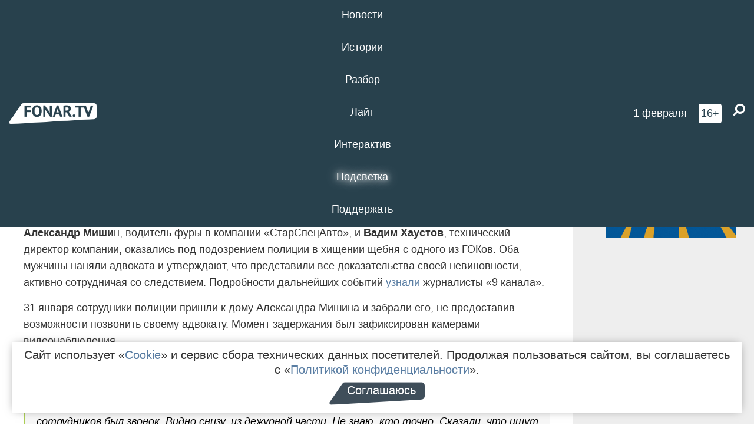

--- FILE ---
content_type: text/html; charset=UTF-8
request_url: https://poleznygorod.fonar.tv/news/2024/02/21/policeyskie-iz-gubkina-popytalis-vybit-pokazaniya-u-podozrevaemyh-v-hischenii-imuschestva
body_size: 16321
content:






















































































































































<!-- ↓ Крути дальше ↓ -->






















































































































































<!-- ↓ Почти приехали ↓ -->






















































































































































<!-- ↓ Ещё чуток ↓ -->






















































































































































<!DOCTYPE html>
<!-- Люблю писать комментарии, всем привет. -->
<html lang="ru-RU">
<head>
	<!-- Если не знаешь, что это, лучше не трогай. -->
	<meta name="csrf-param" content="_fonarCsrf">
<meta name="csrf-token" content="HCM0ZOJOUVEZsfUQc2f4HGsQ90P1Zs43a0-GFLdVG9ZycV0rzyNpFFv1pCEUVspoGl6mMKQPtkQieuBuhyFVrw==">

	<meta charset="UTF-8">
	<meta http-equiv="X-UA-Compatible" content="IE=edge">
	<meta name=viewport content="width=device-width, initial-scale=1">
	<meta name="theme-color" content="#28414d">
	<title>Полицейские из Губкина попытались выбить показания у подозреваемых в хищении имущества — FONAR.TV</title>
	<!--[if lt IE 9]>
	<script src="//cdnjs.cloudflare.com/ajax/libs/html5shiv/3.7.2/html5shiv.min.js"></script>
	<script src="//cdnjs.cloudflare.com/ajax/libs/respond.js/1.4.2/respond.min.js"></script>
	<![endif]-->

			
	
<meta name="twitter:site" content="@fonartv"/>
<meta name="twitter:creator" content="@fonartv"/>

<!-- Тач -->
<link rel="apple-touch-icon" sizes="57x57" href="/static/img/favicon/57.png"/>
<link rel="apple-touch-icon" sizes="60x60" href="/static/img/favicon/60.png"/>
<link rel="apple-touch-icon" sizes="72x72" href="/static/img/favicon/72.png"/>
<link rel="apple-touch-icon" sizes="76x76" href="/static/img/favicon/76.png"/>
<link rel="apple-touch-icon" sizes="114x114" href="/static/img/favicon/114.png"/>
<link rel="apple-touch-icon" sizes="120x120" href="/static/img/favicon/120.png"/>
<link rel="apple-touch-icon" sizes="144x144" href="/static/img/favicon/144.png"/>
<link rel="apple-touch-icon" sizes="152x152" href="/static/img/favicon/152.png"/>
<link rel="apple-touch-icon" sizes="180x180" href="/static/img/favicon/180.png"/>
<link rel="apple-touch-icon-precomposed" sizes="180x180" href="/static/img/favicon/apple-touch-icon-precomposed.png"/>

<!-- Фав -->
<link rel="icon" type="image/png" href="/static/img/favicon/16.png" sizes="16x16"/>
<link rel="icon" type="image/png" href="/static/img/favicon/32.png" sizes="32x32"/>
<link rel="icon" type="image/png" href="/static/img/favicon/96.png" sizes="96x96"/>
<link rel="icon" type="image/png" href="/static/img/favicon/192.png" sizes="192x192"/>
<!--link rel="icon" type="image/png" href="/static/img/favicon/194.png" sizes="194x194" /-->
<link rel="icon" type="image/png" href="/static/img/favicon/260.png" sizes="260x260"/>
<link rel="manifest" href="/static/manifest.json"/>
<meta name="msapplication-TileColor" content="#2b5797"/>
<meta name="msapplication-TileImage" content="/static/img/favicon/mstile-144.png"/>
<meta name="theme-color" content="#2b5797"/>
<meta name="verify-admitad" content="2b2c829196"/>

<link rel="alternate" type="application/rss+xml" title="RSS" href="/rss"/>

<meta property="sijeko:test:og:url" content="http://poleznygorod.fonar.tv/news/2024/02/21/policeyskie-iz-gubkina-popytalis-vybit-pokazaniya-u-podozrevaemyh-v-hischenii-imuschestva">
<link rel="sijeko:test:canonical" href="http://poleznygorod.fonar.tv/news/2024/02/21/policeyskie-iz-gubkina-popytalis-vybit-pokazaniya-u-podozrevaemyh-v-hischenii-imuschestva">
<!-- http://poleznygorod.fonar.tv/news/2024/02/21/policeyskie-iz-gubkina-popytalis-vybit-pokazaniya-u-podozrevaemyh-v-hischenii-imuschestva -->
	
<!-- Yandex.RTB -->
<script>window.yaContextCb = window.yaContextCb || [];</script>
<script src="//yandex.ru/ads/system/context.js" async></script>

	<meta property="og:type" content="news">
<meta property="og:title" content="Полицейские из Губкина попытались выбить показания у подозреваемых в хищении имущества">
<meta name="description" content="Допрашивая мужчин, полицейские силой заставили их подписать бумаги, а отпустили из отделения полиции только после написанного женой потерпевшего заявления о похищении.">
<meta property="og:description" content="Допрашивая мужчин, полицейские силой заставили их подписать бумаги, а отпустили из отделения полиции только после написанного женой потерпевшего заявления о похищении.">
<meta property="og:image" content="https://poleznygorod.fonar.tv/uploads/img/2024/02/21/04696831ae28d1a811831f56089d7243.png">
<meta name="twitter:creator" content="@fonartv">
<meta name="twitter:card" content="summary_large_image">
<meta name="keywords" content="полиция, Старый Оскол, избиение, Губкинский район, Белгородская область">
<meta name="mediator" content="24724">
<meta name="mediator_theme" content="Новости">
<meta name="mediator_published_time" content="2024-02-21T00:00:00+03:00">
<meta name="mediator_author" content="Елена Дискейн">
<meta property="og:title" content="Полицейские из Губкина попытались выбить показания у подозреваемых в хищении имущества">
<meta property="og:url" content="https://poleznygorod.fonar.tv/news/2024/02/21/policeyskie-iz-gubkina-popytalis-vybit-pokazaniya-u-podozrevaemyh-v-hischenii-imuschestva">
<link href="https://poleznygorod.fonar.tv/news/2024/02/21/policeyskie-iz-gubkina-popytalis-vybit-pokazaniya-u-podozrevaemyh-v-hischenii-imuschestva" rel="canonical">
<link href="/static/css/app.min.css?v=729" rel="stylesheet">
<link href="/dist/app.css?v=729" rel="stylesheet">
<script src="//browser.sentry-cdn.com/7.53.1/bundle.tracing.min.js"></script>
<script>Sentry.init({"dsn":"https://dd148c70a2b544e48227c0bd91659966@sentry.dev.sijeko.net/2","environment":"production","release":"1.0.729+c13da12","integrations":[new Sentry.BrowserTracing()],"tracesSampleRate":0.1});</script>
</head>
<body class="fixed-header layout-article no-js">
<nav class="b-navbar navbar navbar-fixed-top j-navbar">
	<div class="nav-container">
		<div class="nav-logo">
			<a href="https://fonar.tv" title="Fonar.tv">
				<img src="/static/img/fonartv-logo@2x.png" alt="Fonar.tv"/>
			</a>
		</div>
		<div class="nav-content">
			<header>
				<button class="b-close-button b-mobile-btn" aria-label="Закрыть"></button>
			</header>
			<div class="l-container" style="   max-width: 900px;">
				<ul class="nav navbar-nav nav-justified "><li class="j-menu-item"><a href="/category/news"><span>Новости</span></a><div class="sub-nav j-sub-nav"><ul><li><a href="/category/news/clic">В один клик</a></li><li><a href="/category/news/a-dalshe-chto">А дальше что?</a></li><li><a href="/tag/%D0%BE%D0%B4%D0%B8%D0%BD+%D0%B4%D0%B5%D0%BD%D1%8C+%E2%80%94+%D0%BE%D0%B4%D0%BD%D0%B0+%D0%BD%D0%BE%D0%B2%D0%BE%D1%81%D1%82%D1%8C">один день — одна новость</a></li><li><a href="/category/news/company">Компании</a></li></ul></div></li><li class="j-menu-item"><a href="/category/stories"><span>Истории</span></a></li><li class="j-menu-item"><a href="/category/parsing"><span>Разбор</span></a><div class="sub-nav j-sub-nav"><ul><li><a href="/category/parsing/answer">Ответ дня</a></li></ul></div></li><li class="j-menu-item"><a href="/category/lite"><span>Лайт</span></a></li><li class="j-menu-item"><a href="/category/interaktiv"><span>Интерактив</span></a></li><li class="j-menu-item"><a href="/category/light" class="l-highlight"><span>Подсветка</span></a><div class="sub-nav j-sub-nav"><ul><li><a href="https://poleznygorod.fonar.tv">+1 город</a></li><li><a href="/category/light/rabota-v-belgorode">Работа в Белгороде</a></li><li><a href="/category/light/pisma-v-buduschee">Письма в будущее</a></li><li><a href="/category/light/gen-direktora">Ген директора</a></li><li><a href="/category/light/spisok">«Список»</a></li><li><a href="/category/light/knizhnaya-polka">Книжная полка</a></li><li><a href="/archive/light">Архив «Подсветки»</a></li></ul></div></li><li class="j-menu-item"><a href="/donate"><span>Поддержать</span></a></li></ul>			</div>
		</div>

		<div class="nav-search">
			<form class="form-inline search-form" action="/search" method="get">
				<div class="b-date b-tags">
					<a href="/day">
						<span class="day">воскресенье,</span>
						<span class="date">1 февраля</span>
					</a>
				</div>
				<style media="all" type="text/css">
					.b-date a {
						color: white;
					}
				</style>
				<div class="b-age-limit">
					16+
				</div>
				<div class="form-group">
					<label for="j-search-input-2" class="sr-only">Найти:</label>
					<input type="search" id="j-search-input-2" class="b-search-input" name="text"
					       placeholder="Что найти?"
					       data-autocomplete-url="/autocomplete"
					       autocomplete="off"/>
					<span class="fa fa-search fa-flip-horizontal b-search j-search-2"></span>
				</div>

				<button type="button" class="b-menu-button" aria-label="Меню">
					<span class="fa fa-bars"></span>
				</button>
			</form>
		</div>
	</div>
</nav>
<div class="b-wrapper j-page-wrapper">
	<header class="b-header j-header ">
		<div class="b-sub-header j-sub-header">
			<div class="top-header">
				<div class="top-header-logo b-logo">
					<a href="https://fonar.tv" title="Fonar.tv">
						<img src="/static/img/fonartv-logo@2x.png" alt="Fonar.tv"/>
					</a>
				</div>

				<div class="top-header-right">
					<div class="top-header-search">
						<form class="form-inline search-form" action="/search" method="get">
							<div class="b-date b-tags">
								<a href="/day">
									<span class="day">воскресенье,</span>
									<span class="date">1 февраля</span>
								</a>
							</div>
							<style media="all" type="text/css">
								.b-date a {
									color: white;
								}
							</style>
							<div class="b-age-limit">
								16+
							</div>
							<div class="form-group">
								<input type="search" id="j-search-input" class="b-search-input" name="text"
								       placeholder="Что найти?"
								       data-autocomplete-url="/autocomplete"
								       autocomplete="off"/>
								<span class="fa fa-search fa-flip-horizontal b-search j-search"></span>
							</div>
						</form>
					</div>

					<button type="button" class="b-menu-button" aria-label="Меню">
						<span class="fa fa-bars"></span>
					</button>
				</div>


			</div>
		</div>

		<div class="b-autocomplete">
			<div class="b-results-container"></div>
		</div>
	</header>

	
<main class="b-main b-main-article bg-white news-view">
	<aside class="b-sidebar b-sidebar-left top-0">
		
							
<div class="banner b-ad-bann aside-bn "
     data-dots="true"
     data-loop="true"
     data-autoplay="true"
     data-animatein="fadeInDown"
     data-animateout="fadeOutDown"
     data-autoheight="true"
     data-items-xxs="1"
     data-items-xs="1"
     data-items-sm="1"
     data-items-md="1"
     data-items-count="1"
     data-timeout="8000">
			<div class="l-container">
			
<a href="https://fonar.tv/category/stories"
		>
	
						<picture data-cache="hit"><source srcset="/assets/thumbnails/3b/3b8cfb985b16e5f0c0b790d21712e1c9.png.avif" type="image/avif" /><img src="/assets/thumbnails/3b/3b8cfb985b16e5f0c0b790d21712e1c9.png" class="img-responsive" alt="https://fonar.tv/category/stories" loading="lazy" /></picture>			
	</a>
		</div>
	</div>
<div class="m-banner b-ad-bann aside-bn "
     data-dots="true"
     data-loop="true"
     data-autoplay="true"
     data-animatein="fadeInDown"
     data-animateout="fadeOutDown"
     data-autoheight="true"
     data-items-xxs="1"
     data-items-xs="1"
     data-items-sm="1"
     data-items-md="1"
     data-items-count="1"
     data-timeout="8000">
			<div class="l-container">
			
<a href="https://fonar.tv/category/stories"
		>
	
						<picture data-cache="hit"><source srcset="/assets/thumbnails/3b/3b8cfb985b16e5f0c0b790d21712e1c9.png.avif" type="image/avif" /><img src="/assets/thumbnails/3b/3b8cfb985b16e5f0c0b790d21712e1c9.png" class="img-responsive" alt="https://fonar.tv/category/stories" loading="lazy" /></picture>			
	</a>
		</div>
	</div>
			
		
		
<div class="hidden-xs hidden-sm">
	<div class="hidden" id="unit_85461"><a href="https://smi2.net/">Новости СМИ2</a></div>
	<script type="text/javascript" charset="utf-8">
		(function() {
			var sc = document.createElement('script'); sc.type = 'text/javascript'; sc.async = true;
			sc.src = '//news.smi2.ru/data/js/85461.js'; sc.charset = 'utf-8';
			var s = document.getElementsByTagName('script')[0]; s.parentNode.insertBefore(sc, s);
		}());
	</script>
</div>

	</aside>

	<div class="b-full-article">

		
		<header class="b-article-header">
			<a class="b-close-button close-btn" href="/" aria-label="Закрыть"></a>
			<h1 class="b-title">
				Полицейские из Губкина попытались выбить показания у подозреваемых в хищении имущества							</h1>

			<div class="b-short-info">
				<p>Допрашивая мужчин, полицейские силой заставили их подписать бумаги, а отпустили из отделения полиции только после написанного женой потерпевшего заявления о похищении.
</p>			</div>

		</header>
		<div class="l-container">


			<div class="b-article-content  js-mediator-article">
				
				
								<p><strong>Александр Миши</strong>н, водитель фуры в компании «СтарСпецАвто», и <strong>Вадим Хаустов</strong>, технический директор компании, оказались под подозрением полиции в хищении щебня с одного из ГОКов. Оба мужчины наняли адвоката и утверждают, что представили все доказательства своей невиновности, активно сотрудничая со следствием. Подробности дальнейших событий <a href="https://oskoltv.ru/news/s-zhestkimi-metodami-policejskoj-raboty-stolknulis-dvoe-oskolchan/" target="_blank">узнали</a> журналисты «9 канала».
</p><p>31 января сотрудники полиции пришли к дому Александра Мишина и забрали его, не предоставив возможности позвонить своему адвокату. Момент задержания был зафиксирован камерами видеонаблюдения.
</p><blockquote>— Надели наручники, забрали сразу телефон и нанесли удар, чтобы я разблокировал телефон, и они смогли его поставить на авиарежим. Потом поехали с ними в Губкин, в отдел полиции. Они меня завели на второй этаж в какой-то кабинет, где было трое [сотрудников]. Одному из сотрудников был звонок. Видно снизу, из дежурной части. Не знаю, кто точно. Сказали, что ищут меня. На что сотрудник ответил, что здесь такого нет, и мы такого не знаем, — рассказывает Александр Мишин.
</blockquote><p>По словам пострадавшего, полицейские несколько раз ударили его, чтобы получить показания. В это же время сотрудники полиции приехали на работу к Вадиму Хаустову, чтобы забрать его в отделение.
</p><blockquote>— Один человек впереди пытается забрать, второй подходит сзади, не видел кто. Застёгивает на одной руке, в которой был телефон, наручники. Забирает телефон. Вдвоём уперли в стенку, дали сзади по ногам, чтобы вперёд завалился. Упал на землю, упёрли ногой в спину, чтобы не вставал. Руки выломали сзади, застегнули наручники. Много людей вышли, естественно, много лет с ними работаю, кто меня знает. Конечно, это неприятно, такое унижение, — вспоминает Хаустов.
</blockquote><p>В полиции Вадима и Александра долго допрашивали, после чего находящихся в состоянии стресса мужчин заставили подписать какие-то бумаги. Отпустили их только после того, как жена Александра Мишина с адвокатом написала заявление о похищении.
</p><p>После такого «выбивания» показаний у Александра диагностировали сотрясение мозга, а у Вадима — растяжение связок и ссадины. Мужчины обратились в Следственный комитет, Генеральную прокуратуру и службу собственной безопасности МВД. Началась служебная проверка.
</p>
			</div>

			<!--<div class="b-author">
									<a class="b-user-link" href="/authors/diskein">Елена Дискейн</a>																			</div>-->

			<div class="b-author">
									<a class="b-user-link" href="/authors/diskein">Елена Дискейн</a>										
								<br>
				<time class="b-post-time" datetime="2024-02-21T19:01:36+03:00" title="2024-02-21T19:01:36+03:00"><span class="l-time">19:01,</span> <span class="l-date">21&nbsp;февраля 2024</span></time>			</div>

							<h2>
					Читайте также				</h2>
				<ul>
											<li><a href="/news/2021/09/05/v-belgorodskom-ufsin-zatrudnilis-nazvat-kolichestvo-izbieniy-zaderzhannyh-za-poslednie-desyat-let">В белгородском ​УФСИН затруднились назвать количество избиений задержанных за последние десять лет</a></li>
											<li><a href="/news/2023/06/02/belgorodec-obvinyaet-rakityanskogo-policeyskogo-v-izbienii-gvozdoderom">Белгородец обвиняет ракитянского полицейского в избиении гвоздодёром</a></li>
											<li><a href="/news/2023/11/18/v-belgorode-byvshih-policeyskih-osudili-za-izbienie-prohozhego">В Белгороде бывших полицейских осудили за избиение прохожего</a></li>
											<li><a href="/news/2023/11/20/v-starom-oskole-policeyskih-ulichili-v-izbienii-zaderzhannogo">В Старом Осколе полицейских уличили в избиении задержанного</a></li>
									</ul>
			
			<div class="b-tags">
									<a href="/tag/%D0%BF%D0%BE%D0%BB%D0%B8%D1%86%D0%B8%D1%8F">#полиция</a>									<a href="/tag/%D0%A1%D1%82%D0%B0%D1%80%D1%8B%D0%B9+%D0%9E%D1%81%D0%BA%D0%BE%D0%BB">#Старый Оскол</a>									<a href="/tag/%D0%B8%D0%B7%D0%B1%D0%B8%D0%B5%D0%BD%D0%B8%D0%B5">#избиение</a>									<a href="/tag/%D0%93%D1%83%D0%B1%D0%BA%D0%B8%D0%BD%D1%81%D0%BA%D0%B8%D0%B9+%D1%80%D0%B0%D0%B9%D0%BE%D0%BD">#Губкинский район</a>									<a href="/tag/%D0%91%D0%B5%D0%BB%D0%B3%D0%BE%D1%80%D0%BE%D0%B4%D1%81%D0%BA%D0%B0%D1%8F+%D0%BE%D0%B1%D0%BB%D0%B0%D1%81%D1%82%D1%8C">#Белгородская область</a>							</div>

			<div class="b-mistype-hint">Нашли опечатку? Выделите текст и нажмите
				<kbd>Ctrl</kbd>&thinsp;+&thinsp;<kbd>Enter</kbd>.
			</div>

			<div class="b-share-block ">
				<script src="//yastatic.net/es5-shims/0.0.2/es5-shims.min.js"></script>
				<script src="//yastatic.net/share2/share.js"></script>
				<div class="ya-share2"
					 data-direction="horizontal"
					 data-services="vkontakte,twitter,whatsapp,telegram,odnoklassniki,viber"
					 data-description="Поддерживаю Fonar.tv. Независимые СМИ должны быть в&nbsp;Белгороде. Им&nbsp;нужно помогать, так как они помогают нам.\r\n
			 https://fonar.tv/donate">
				</div>

							</div>

			
		</div>
</main>

<section class="b-read-also">
	<div class="l-container">
					<header class="b-main-title">
				<h2 class="b-title">Похожие новости</h2>
			</header>
			<div class="b-wall j-wall-masonry" data-gutter="22" data-min-width="300">
									
					<article class="b-card b-article grid-item">
						<a href="/news/2021/09/05/v-belgorodskom-ufsin-zatrudnilis-nazvat-kolichestvo-izbieniy-zaderzhannyh-za-poslednie-desyat-let" title="">
															<script type="application/ld+json">
	{
		"@context": "https://schema.org",
		"@type": "ImageObject",
		"contentUrl": "https://poleznygorod.fonar.tv/uploads/img/2021/09/05/d7c1e590eec4f03af5f1dc655d9cbcdd.png",
		"datePublished": "2021-09-05 11:58:44",
		"description": "<p>В ведомстве начали проверку по опубликованному проектом Gulagu.net видео, на которое попало предположительное избиение одного из задержанных в ИК-4 в Алексеевке.</p>",
		"name": "В белгородском ​УФСИН затруднились назвать количество избиений задержанных за последние десять лет"
	}
</script>
								<div class="b-article-img">
									<picture data-cache="hit"><source srcset="/assets/thumbnails/63/63cebaff4ca3c095789c1562ffa7f0c8.png.avif" type="image/avif" /><img src="/assets/thumbnails/63/63cebaff4ca3c095789c1562ffa7f0c8.png" alt="В белгородском ​УФСИН затруднились назвать количество избиений задержанных за последние десять лет" /></picture>								</div>
							
							<footer class="b-description">
								<time class="b-post-time" datetime="2021-09-05T11:58:44+03:00" title="2021-09-05T11:58:44+03:00"><span class="l-time">11:58</span> <span class="l-date">5&nbsp;сентября 2021</span></time>								<h3 class="b-title">
									В белгородском ​УФСИН затруднились назвать количество избиений задержанных за последние десять лет								</h3>
							</footer>
						</a>
					</article>
									
					<article class="b-card b-article grid-item">
						<a href="/news/2023/06/02/belgorodec-obvinyaet-rakityanskogo-policeyskogo-v-izbienii-gvozdoderom" title="">
															<script type="application/ld+json">
	{
		"@context": "https://schema.org",
		"@type": "ImageObject",
		"contentUrl": "https://poleznygorod.fonar.tv/uploads/img/2023/05/31/46dc61fc705d2c6fcdb15ae90f92e436.png",
		"datePublished": "2023-06-02 08:39:06",
		"description": "<p>Конфликт
произошёл в одном из дворов после разговора по телефону. Пострадавший
опасается, что дело «замнут».</p>",
		"name": "Белгородец обвиняет ракитянского полицейского в избиении гвоздодёром"
	}
</script>
								<div class="b-article-img">
									<picture data-cache="hit"><source srcset="/assets/thumbnails/fc/fc453e1a93b7e6ba1880002ab28c0423.png.avif" type="image/avif" /><img src="/assets/thumbnails/fc/fc453e1a93b7e6ba1880002ab28c0423.png" alt="Белгородец обвиняет ракитянского полицейского в избиении гвоздодёром" /></picture>								</div>
							
							<footer class="b-description">
								<time class="b-post-time" datetime="2023-06-02T08:39:06+03:00" title="2023-06-02T08:39:06+03:00"><span class="l-time">8:39</span> <span class="l-date">2&nbsp;июня 2023</span></time>								<h3 class="b-title">
									Белгородец обвиняет ракитянского полицейского в избиении гвоздодёром								</h3>
							</footer>
						</a>
					</article>
									
																					<article class="b-card b-article grid-item b-category bn-category hidden-mg hidden-lg">
									
<div class="banner b-ad-bann "
     data-dots="true"
     data-loop="true"
     data-autoplay="true"
     data-animatein="fadeInDown"
     data-animateout="fadeOutDown"
     data-autoheight="true"
     data-items-xxs="1"
     data-items-xs="1"
     data-items-sm="1"
     data-items-md="1"
     data-items-count="1"
     data-timeout="8000">
			<div class="l-container">
			
<a href="https://fonar.tv/category/stories"
		>
	
						<picture data-cache="hit"><source srcset="/assets/thumbnails/3b/3b8cfb985b16e5f0c0b790d21712e1c9.png.avif" type="image/avif" /><img src="/assets/thumbnails/3b/3b8cfb985b16e5f0c0b790d21712e1c9.png" class="img-responsive" alt="https://fonar.tv/category/stories" loading="lazy" /></picture>			
	</a>
		</div>
	</div>
<div class="m-banner b-ad-bann "
     data-dots="true"
     data-loop="true"
     data-autoplay="true"
     data-animatein="fadeInDown"
     data-animateout="fadeOutDown"
     data-autoheight="true"
     data-items-xxs="1"
     data-items-xs="1"
     data-items-sm="1"
     data-items-md="1"
     data-items-count="1"
     data-timeout="8000">
			<div class="l-container">
			
<a href="https://fonar.tv/category/stories"
		>
	
						<picture data-cache="hit"><source srcset="/assets/thumbnails/3b/3b8cfb985b16e5f0c0b790d21712e1c9.png.avif" type="image/avif" /><img src="/assets/thumbnails/3b/3b8cfb985b16e5f0c0b790d21712e1c9.png" class="img-responsive" alt="https://fonar.tv/category/stories" loading="lazy" /></picture>			
	</a>
		</div>
	</div>
								</article>
													
					
					<article class="b-card b-article grid-item">
						<a href="/news/2023/11/18/v-belgorode-byvshih-policeyskih-osudili-za-izbienie-prohozhego" title="">
							
							<footer class="b-description">
								<time class="b-post-time" datetime="2023-11-18T16:54:05+03:00" title="2023-11-18T16:54:05+03:00"><span class="l-time">16:54</span> <span class="l-date">18&nbsp;ноября 2023</span></time>								<h3 class="b-title">
									В Белгороде бывших полицейских осудили за избиение прохожего								</h3>
							</footer>
						</a>
					</article>
									
					<article class="b-card b-article grid-item">
						<a href="/news/2023/11/20/v-starom-oskole-policeyskih-ulichili-v-izbienii-zaderzhannogo" title="">
															<script type="application/ld+json">
	{
		"@context": "https://schema.org",
		"@type": "ImageObject",
		"contentUrl": "https://poleznygorod.fonar.tv/uploads/img/2023/11/20/3874845bf1c4d2e99e03062c786a3bf6.png",
		"datePublished": "2023-11-20 16:22:25",
		"description": "<p>Двое сотрудников ППС сперва надели наручники и избили мужчину на улице, а потом ещё и в отделе полиции.</p>",
		"name": "В Старом Осколе полицейских уличили в избиении задержанного"
	}
</script>
								<div class="b-article-img">
									<picture data-cache="hit"><source srcset="/assets/thumbnails/4c/4cd53b56d069c8698756d235abdb14a6.png.avif" type="image/avif" /><img src="/assets/thumbnails/4c/4cd53b56d069c8698756d235abdb14a6.png" alt="В Старом Осколе полицейских уличили в избиении задержанного" /></picture>								</div>
							
							<footer class="b-description">
								<time class="b-post-time" datetime="2023-11-20T16:22:25+03:00" title="2023-11-20T16:22:25+03:00"><span class="l-time">16:22</span> <span class="l-date">20&nbsp;ноября 2023</span></time>								<h3 class="b-title">
									В Старом Осколе полицейских уличили в избиении задержанного								</h3>
							</footer>
						</a>
					</article>
									
					<article class="b-card b-article grid-item">
						<a href="/news/2015/08/19/v-starom-oskole-voditel-izbil-dvoih-peshehodov" title="">
							
							<footer class="b-description">
								<time class="b-post-time" datetime="2015-08-19T12:41:08+03:00" title="2015-08-19T12:41:08+03:00"><span class="l-time">12:41</span> <span class="l-date">19&nbsp;августа 2015</span></time>								<h3 class="b-title">
									​В Старом Осколе водитель избил двоих пешеходов								</h3>
							</footer>
						</a>
					</article>
									
					<article class="b-card b-article grid-item">
						<a href="/news/2022/02/05/eks-starooskolskomu-policeyskomu-kompensiruyut-moralnye-stradaniya-za-konvoirovanie-vmeste-s-drugimi-osuzhdennymi" title="">
															<script type="application/ld+json">
	{
		"@context": "https://schema.org",
		"@type": "ImageObject",
		"contentUrl": "https://poleznygorod.fonar.tv/uploads/img/2022/02/05/e330c98acb6c8b37e37e6c412dbdfb43.png",
		"datePublished": "2022-02-05 11:18:46",
		"description": "<p>Александр Ткаченко посчитал пыткой свою поездку с другими заключёнными, так как они якобы ненавидят как действующих, так и бывших работников органов внутренних дел.
</p>",
		"name": "Экс-старооскольскому полицейскому компенсируют моральные страдания за конвоирование вместе с другими осуждёнными"
	}
</script>
								<div class="b-article-img">
									<picture data-cache="hit"><source srcset="/assets/thumbnails/81/8154efb3218e3de0ac4da33167249c98.png.avif" type="image/avif" /><img src="/assets/thumbnails/81/8154efb3218e3de0ac4da33167249c98.png" alt="Экс-старооскольскому полицейскому компенсируют моральные страдания за конвоирование вместе с другими осуждёнными" /></picture>								</div>
							
							<footer class="b-description">
								<time class="b-post-time" datetime="2022-02-05T11:18:46+03:00" title="2022-02-05T11:18:46+03:00"><span class="l-time">11:18</span> <span class="l-date">5&nbsp;февраля 2022</span></time>								<h3 class="b-title">
									Экс-старооскольскому полицейскому компенсируют моральные страдания за конвоирование вместе с другими осуждёнными								</h3>
							</footer>
						</a>
					</article>
									
					<article class="b-card b-article grid-item">
						<a href="/news/2023/04/07/starooskolec-syadet-v-tyurmu-za-izbienie-parnya-svoey-devushki-iz-za-pridumannoy-ey-istoriey-s-pohischeniem" title="">
															<script type="application/ld+json">
	{
		"@context": "https://schema.org",
		"@type": "ImageObject",
		"contentUrl": "https://poleznygorod.fonar.tv/uploads/img/2023/04/07/9ec8b1772e2f478b7a9036f7979403fb.png",
		"datePublished": "2023-04-07 15:49:29",
		"description": "<p>Мужчина избил похитителя своей девушки, но тот оказался вторым её парнем, а история с удержанием её в квартире — выдумкой. </p>",
		"name": "Староосколец сядет в тюрьму за избиение парня своей девушки из-за придуманной ею истории с похищением"
	}
</script>
								<div class="b-article-img">
									<picture data-cache="hit"><source srcset="/assets/thumbnails/7c/7cba7c5b4f130727e2761ae2b02c833a.png.avif" type="image/avif" /><img src="/assets/thumbnails/7c/7cba7c5b4f130727e2761ae2b02c833a.png" alt="Староосколец сядет в тюрьму за избиение парня своей девушки из-за придуманной ею истории с похищением" /></picture>								</div>
							
							<footer class="b-description">
								<time class="b-post-time" datetime="2023-04-07T15:49:29+03:00" title="2023-04-07T15:49:29+03:00"><span class="l-time">15:49</span> <span class="l-date">7&nbsp;апреля 2023</span></time>								<h3 class="b-title">
									Староосколец сядет в тюрьму за избиение парня своей девушки из-за придуманной ею истории с похищением								</h3>
							</footer>
						</a>
					</article>
									
					<article class="b-card b-article grid-item">
						<a href="/news/2024/07/17/25-letnyuyu-zhitelnicu-starogo-oskola-obnaruzhili-mertvoy-v-leningradskoy-oblasti" title="">
															<script type="application/ld+json">
	{
		"@context": "https://schema.org",
		"@type": "ImageObject",
		"contentUrl": "https://poleznygorod.fonar.tv/uploads/img/2024/07/17/38bffd7bb5538f3bfb86cfd79abda5ee.png",
		"datePublished": "2024-07-17 11:52:00",
		"description": "<p>Полицейские обнаружили тело девушки возле дома в
Мурино, точная причина смерти устанавливается.</p>",
		"name": "25-летнюю жительницу Старого Оскола обнаружили мёртвой в Ленинградской области "
	}
</script>
								<div class="b-article-img">
									<picture data-cache="hit"><source srcset="/assets/thumbnails/8a/8a2d15eaf6f6cba8f6333321e3467ce2.png.avif" type="image/avif" /><img src="/assets/thumbnails/8a/8a2d15eaf6f6cba8f6333321e3467ce2.png" alt="25-летнюю жительницу Старого Оскола обнаружили мёртвой в Ленинградской области " /></picture>								</div>
							
							<footer class="b-description">
								<time class="b-post-time" datetime="2024-07-17T11:52:00+03:00" title="2024-07-17T11:52:00+03:00"><span class="l-time">11:52</span> <span class="l-date">17&nbsp;июля 2024</span></time>								<h3 class="b-title">
									25-летнюю жительницу Старого Оскола обнаружили мёртвой в Ленинградской области 								</h3>
							</footer>
						</a>
					</article>
									
					<article class="b-card b-article grid-item">
						<a href="/news/2024/09/19/v-starom-oskole-mobilizovannyi-muzhchina-terroriziruet-zhenu-i-mat" title="">
															<script type="application/ld+json">
	{
		"@context": "https://schema.org",
		"@type": "ImageObject",
		"contentUrl": "https://poleznygorod.fonar.tv/uploads/img/2024/09/18/e1aa05f4a8bd4ecff12f76fc5e78955f.png",
		"datePublished": "2024-09-19 08:36:35",
		"description": "<p>Мобилизованный староосколец пришёл домой в отпуск. Здесь, как заявляет его жена, он избивает её и мешает матери, но военная полиция и местное УМВД не могут договориться,
кто должен провести с ним профилактическую работу.</p>",
		"name": "В Старом Осколе мобилизованный мужчина терроризирует жену и мать"
	}
</script>
								<div class="b-article-img">
									<picture data-cache="hit"><source srcset="/assets/thumbnails/fd/fdba0009801d2eb58d7f02e1663a8b8e.png.avif" type="image/avif" /><img src="/assets/thumbnails/fd/fdba0009801d2eb58d7f02e1663a8b8e.png" alt="В Старом Осколе мобилизованный мужчина терроризирует жену и мать" /></picture>								</div>
							
							<footer class="b-description">
								<time class="b-post-time" datetime="2024-09-19T08:36:35+03:00" title="2024-09-19T08:36:35+03:00"><span class="l-time">8:36</span> <span class="l-date">19&nbsp;сентября 2024</span></time>								<h3 class="b-title">
									В Старом Осколе мобилизованный мужчина терроризирует жену и мать								</h3>
							</footer>
						</a>
					</article>
									
					<article class="b-card b-article grid-item">
						<a href="/news/2025/05/05/sk-ne-nashel-sostava-prestupleniya-v-deystviyah-belgorodskih-policeyskih-kotorye-yakoby-izbili-veterana-invalida-svo" title="">
															<script type="application/ld+json">
	{
		"@context": "https://schema.org",
		"@type": "ImageObject",
		"contentUrl": "https://poleznygorod.fonar.tv/uploads/img/2025/05/05/abfd00d0dbcdb6c61be03c4302818a3b.png",
		"datePublished": "2025-05-05 17:17:42",
		"description": "<p>По словам ветерана СВО, мужчины в гражданском забрали его в отдел
полиции, где избили и оставили на ночь без еды и воды, однако проверка показала, что это не соответствует действительности.</p>",
		"name": "СК не нашёл состава преступления в действиях белгородских полицейских, которые якобы избили ветерана-инвалида СВО"
	}
</script>
								<div class="b-article-img">
									<picture data-cache="hit"><source srcset="/assets/thumbnails/c2/c266bdde893adfd4adbe9aa2857fe5ec.png.avif" type="image/avif" /><img src="/assets/thumbnails/c2/c266bdde893adfd4adbe9aa2857fe5ec.png" alt="СК не нашёл состава преступления в действиях белгородских полицейских, которые якобы избили ветерана-инвалида СВО" /></picture>								</div>
							
							<footer class="b-description">
								<time class="b-post-time" datetime="2025-05-05T17:17:42+03:00" title="2025-05-05T17:17:42+03:00"><span class="l-time">17:17</span> <span class="l-date">5&nbsp;мая 2025</span></time>								<h3 class="b-title">
									СК не нашёл состава преступления в действиях белгородских полицейских, которые якобы избили ветерана-инвалида СВО								</h3>
							</footer>
						</a>
					</article>
									
					<article class="b-card b-article grid-item">
						<a href="/news/2025/05/29/v-starom-oskole-troe-muzhchin-izbili-vladelca-nemeckoy-ovcharki-kotoraya-yakoby-kidalas-na-detey" title="">
															<script type="application/ld+json">
	{
		"@context": "https://schema.org",
		"@type": "ImageObject",
		"contentUrl": "https://poleznygorod.fonar.tv/uploads/img/2025/05/29/a607c735675dfd0e3a564efa7fb2ae3e.png",
		"datePublished": "2025-05-29 18:00:54",
		"description": "<p>После словесной перепалки владелец собаки кинулся в драку, однако его скрутили и избили трое отцов гуляющих неподалёку детей.</p>",
		"name": "В Старом Осколе трое мужчин избили владельца немецкой овчарки, которая якобы кидалась на детей"
	}
</script>
								<div class="b-article-img">
									<picture data-cache="hit"><source srcset="/assets/thumbnails/d0/d032a97c1fc77e915b6e3091f5a11de4.png.avif" type="image/avif" /><img src="/assets/thumbnails/d0/d032a97c1fc77e915b6e3091f5a11de4.png" alt="В Старом Осколе трое мужчин избили владельца немецкой овчарки, которая якобы кидалась на детей" /></picture>								</div>
							
							<footer class="b-description">
								<time class="b-post-time" datetime="2025-05-29T18:00:54+03:00" title="2025-05-29T18:00:54+03:00"><span class="l-time">18:00</span> <span class="l-date">29&nbsp;мая 2025</span></time>								<h3 class="b-title">
									В Старом Осколе трое мужчин избили владельца немецкой овчарки, которая якобы кидалась на детей								</h3>
							</footer>
						</a>
					</article>
									
					<article class="b-card b-article grid-item">
						<a href="/news/2025/08/05/v-starom-oskole-pyanye-huligany-udarili-pensionera-v-punkte-vydachi-zakazov" title="">
															<script type="application/ld+json">
	{
		"@context": "https://schema.org",
		"@type": "ImageObject",
		"contentUrl": "https://poleznygorod.fonar.tv/uploads/img/2025/08/05/d009c127bb17b67ae6fb7225cfb23fab.png",
		"datePublished": "2025-08-05 15:30:05",
		"description": "<p>Трое нетрезвых мужчин в грубой форме требовали у работницы пункта выдачи заказов вызвать им такси. За девушку вступился её дедушка, хулиганы ударили пенсионера и скрылись.</p>",
		"name": "В Старом Осколе пьяные хулиганы ударили пенсионера в пункте выдачи заказов"
	}
</script>
								<div class="b-article-img">
									<picture data-cache="hit"><source srcset="/assets/thumbnails/35/355c8b88a25ec1784f59335082724974.png.avif" type="image/avif" /><img src="/assets/thumbnails/35/355c8b88a25ec1784f59335082724974.png" alt="В Старом Осколе пьяные хулиганы ударили пенсионера в пункте выдачи заказов" /></picture>								</div>
							
							<footer class="b-description">
								<time class="b-post-time" datetime="2025-08-05T15:30:05+03:00" title="2025-08-05T15:30:05+03:00"><span class="l-time">15:30</span> <span class="l-date">5&nbsp;августа 2025</span></time>								<h3 class="b-title">
									В Старом Осколе пьяные хулиганы ударили пенсионера в пункте выдачи заказов								</h3>
							</footer>
						</a>
					</article>
									
					<article class="b-card b-article grid-item">
						<a href="/news/2025/08/28/starooskolskiy-eks-policeyskiy-predstanet-pered-sudom-za-vzyatki-i-moshennichestvo" title="">
															<script type="application/ld+json">
	{
		"@context": "https://schema.org",
		"@type": "ImageObject",
		"contentUrl": "https://poleznygorod.fonar.tv/uploads/img/2025/08/28/285cf903d09806af353927adb797d59d.png",
		"datePublished": "2025-08-28 17:40:20",
		"description": "<p>Используя своё служебное положение, обвиняемый незаконно помог знакомому вернуть долг, за что получил денежное вознаграждение. Кроме того, он присвоил деньги мужчины, которому обещал обеспечить смягчение наказания.</p>",
		"name": "Старооскольский экс-полицейский предстанет перед судом за взятки и мошенничество"
	}
</script>
								<div class="b-article-img">
									<picture data-cache="hit"><source srcset="/assets/thumbnails/28/28e1c850fcbaaab71cd270e2ef059091.png.avif" type="image/avif" /><img src="/assets/thumbnails/28/28e1c850fcbaaab71cd270e2ef059091.png" alt="Старооскольский экс-полицейский предстанет перед судом за взятки и мошенничество" /></picture>								</div>
							
							<footer class="b-description">
								<time class="b-post-time" datetime="2025-08-28T17:40:20+03:00" title="2025-08-28T17:40:20+03:00"><span class="l-time">17:40</span> <span class="l-date">28&nbsp;августа 2025</span></time>								<h3 class="b-title">
									Старооскольский экс-полицейский предстанет перед судом за взятки и мошенничество								</h3>
							</footer>
						</a>
					</article>
									
					<article class="b-card b-article grid-item">
						<a href="/news/2025/09/16/starooskolskie-podrostki-vandaly-pochinili-isporchennye-lavochki-i-izvinilis-za-sodeyannoe" title="">
															<script type="application/ld+json">
	{
		"@context": "https://schema.org",
		"@type": "ImageObject",
		"contentUrl": "https://poleznygorod.fonar.tv/uploads/img/2025/09/15/40bcffb34f6faaaecc8e0f8c7ab1e15f.png",
		"datePublished": "2025-09-16 11:50:18",
		"description": "<p>Подросток, попавший на видео с порчей лавочек, вернулся на место происшествия и починил повреждённое имущество, извинившись за свой поступок.</p>",
		"name": "Старооскольские подростки-вандалы починили испорченные лавочки и извинились за содеянное"
	}
</script>
								<div class="b-article-img">
									<picture data-cache="hit"><source srcset="/assets/thumbnails/1b/1b680559a4c3ff0d41d2239cd682abad.png.avif" type="image/avif" /><img src="/assets/thumbnails/1b/1b680559a4c3ff0d41d2239cd682abad.png" alt="Старооскольские подростки-вандалы починили испорченные лавочки и извинились за содеянное" /></picture>								</div>
							
							<footer class="b-description">
								<time class="b-post-time" datetime="2025-09-16T11:50:18+03:00" title="2025-09-16T11:50:18+03:00"><span class="l-time">11:50</span> <span class="l-date">16&nbsp;сентября 2025</span></time>								<h3 class="b-title">
									Старооскольские подростки-вандалы починили испорченные лавочки и извинились за содеянное								</h3>
							</footer>
						</a>
					</article>
									
					<article class="b-card b-article grid-item">
						<a href="/news/2025/11/08/sledkom-2-5-mesyaca-proveryaet-vozmozhnoe-izbienie-podrostka-belgorodskimi-policeyskimi" title="">
															<script type="application/ld+json">
	{
		"@context": "https://schema.org",
		"@type": "ImageObject",
		"contentUrl": "https://poleznygorod.fonar.tv/uploads/img/2025/11/06/75940312647eebbb31e3e889dda81f36.png",
		"datePublished": "2025-11-08 13:38:55",
		"description": "<p>В пресс-службе ведомстве поделились, что окончательное процессуальное решение ещё не приняли, хотя
проверка началась ещё в августе 2025 года.</p>",
		"name": "Следком 2,5 месяца проверяет возможное избиение подростка белгородскими полицейскими"
	}
</script>
								<div class="b-article-img">
									<picture data-cache="hit"><source srcset="/assets/thumbnails/92/9211c4c0dc33fa53531cb143ae2c02e5.png.avif" type="image/avif" /><img src="/assets/thumbnails/92/9211c4c0dc33fa53531cb143ae2c02e5.png" alt="Следком 2,5 месяца проверяет возможное избиение подростка белгородскими полицейскими" /></picture>								</div>
							
							<footer class="b-description">
								<time class="b-post-time" datetime="2025-11-08T13:38:55+03:00" title="2025-11-08T13:38:55+03:00"><span class="l-time">13:38</span> <span class="l-date">8&nbsp;ноября 2025</span></time>								<h3 class="b-title">
									Следком 2,5 месяца проверяет возможное избиение подростка белгородскими полицейскими								</h3>
							</footer>
						</a>
					</article>
									
					<article class="b-card b-article grid-item">
						<a href="/news/2025/12/10/bezdomnyi-v-starom-oskole-poluchil-2-5-goda-kolonii-za-izbienie-znakomoy" title="">
															<script type="application/ld+json">
	{
		"@context": "https://schema.org",
		"@type": "ImageObject",
		"contentUrl": "https://poleznygorod.fonar.tv/uploads/img/2025/12/10/4256dbd6746aedd23c2e5e277ad9e80a.png",
		"datePublished": "2025-12-10 16:45:55",
		"description": "<p>Суд в Старом Осколе
приговорил мужчину без определённого места жительства к 2,5 годам колонии. Его
признали виновным в жестоком избиении знакомой, которая из жалости приютила его
у себя дома.</p>",
		"name": "Бездомный в Старом Осколе получил 2,5 года колонии за избиение приютившей его женщины"
	}
</script>
								<div class="b-article-img">
									<picture data-cache="hit"><source srcset="/assets/thumbnails/e7/e72a01f41159190b07a5e7dda6957200.png.avif" type="image/avif" /><img src="/assets/thumbnails/e7/e72a01f41159190b07a5e7dda6957200.png" alt="Бездомный в Старом Осколе получил 2,5 года колонии за избиение приютившей его женщины" /></picture>								</div>
							
							<footer class="b-description">
								<time class="b-post-time" datetime="2025-12-10T16:45:55+03:00" title="2025-12-10T16:45:55+03:00"><span class="l-time">16:45</span> <span class="l-date">10&nbsp;декабря 2025</span></time>								<h3 class="b-title">
									Бездомный в Старом Осколе получил 2,5 года колонии за избиение приютившей его женщины								</h3>
							</footer>
						</a>
					</article>
							</div>
			</div>
</section>

<input type="hidden" name="register-link" value="/news/register-view?type=news&amp;year=2024&amp;month=02&amp;day=21&amp;url=policeyskie-iz-gubkina-popytalis-vybit-pokazaniya-u-podozrevaemyh-v-hischenii-imuschestva">
	<footer class="b-footer ">
		<div class="l-words-container j-words-container"></div>

		<div class="l-container">
			<div class="row">
				<div class="col-sm-3">
					<div class="b-footer-logo b-logo">
						<a href="/" tabindex="-1" title="Fonar.tv">
							<img src="/static/img/fonartv-logo@2x.png" alt="Fonar.tv"/>
						</a>
					</div>
				</div>

				<div class="col-sm-9">
					
<nav class="b-footer-nav">
	<div class="b-col">
		<a href="/rss">RSS</a>		<a href="/tag">Все теги</a>		<a href="/bugs">Сообщить об ошибке</a>	</div>

	<div class="b-col">
		<a href="/about">О проекте</a>
		<a href="/authors">Авторы</a>
		<a href="//fonar.fonar.tv/">Заглушка</a>	</div>

	<div class="b-col">
		<a href="/partner">Партнёры</a>
		<a href="/ad">Реклама</a>
		<a href="/privacy-policy">Конфиденциальность</a>
			</div>
</nav>
				</div>

				<div class="col-sm-9 col-sm-offset-3">
					<div class="item-ad"><p>Материалы с пометкой * публикуются на правах рекламы.</p>

<p>Этот сайт использует «<a href="https://ru.wikipedia.org/wiki/Cookie" target="_blank" rel="nofollow">cookies</a>», а также интернет-сервис для сбора технических данных посетителей с целью получения статистической информации. Условия обработки данных — в «<a href="/privacy-policy" target="_blank">Политике конфиденциальности</a>».</p></div>
				</div>
			</div>
			
<div class="b-sub-footer">
	<div class="row">
		<div class="col-md-4">
			<div class="b-age-limit">
				16+
			</div>
							<a href="/smi" class="b-link">Свидетельство о регистрации СМИ</a>
					</div>

		<div class="col-md-5">
			
<div class="b-social-links">
	<a href="https://vk.com/fonartv" target="_blank" rel="noopener nofollow"
	   title="ВКонтакте" aria-label="ВКонтакте">
		<span class="b-icon vk-icon">
			<span class="icon fa fa-vk"></span>
		</span>
	</a>

	<a href="https://x.com/FonarTV" target="_blank" rel="noopener nofollow"
	   title="Twitter" aria-label="Twitter">
		<span class="b-icon tw-icon">
			<span class="icon fa fa-twitter"></span>
		</span>
	</a>

<!-- 	<a href="https://www.facebook.com/FONAR.TV" target="_blank" rel="noopener nofollow" -->
<!-- 	   title="Facebook" aria-label="Facebook"> -->
<!-- 		<span class="b-icon fb-icon"> -->
<!-- 			 <span class="icon fa fa-facebook"></span> -->
<!-- 		</span> -->
<!-- 	</a> -->

<!-- 	<a href="https://instagram.com/fonartv" target="_blank" rel="noopener nofollow" -->
<!-- 	   title="Instagram" aria-label="Instagram"> -->
<!-- 		<span class="b-icon instagram-icon"> -->
<!-- 			<span class="icon fa fa-instagram"></span> -->
<!-- 		</span> -->
<!-- 	</a> -->

	<a href="https://fonar-tv.livejournal.com/" target="_blank" rel="noopener nofollow"
	   title="Живой Журнал" aria-label="Живой Журнал">
		<span class="b-icon lj-icon"></span>
	</a>

	<!-- Rambler Huyop100 code -->
	<script id="top100Counter" type="text/javascript"
	        src="//counter.rambler.ru/top100.jcn?3118824"></script>
	<noscript>
		<a href="//top100.rambler.ru/navi/3118824/" style="display: none !important;" target="_blank" rel="noopener nofollow">
			<img src="//counter.rambler.ru/top100.cnt?3118824" alt="Rambler's Top100"
			     border="0"/>
		</a>
	</noscript>
	<!-- /Rambler Huyop100 code -->
</div>
		</div>

		<div class="col-md-3 text-right">
			<a href="https://sijeko.ru" class="b-sijeko j-text-sijeko-fx">Сделано в Sij<em>e</em>ko</a>
			<div class="b-sijeko-supported">поддерживается там же</div>
		</div>
	</div>
</div>
		</div>
	</footer>
</div>


<!-- Mistype form -->
<form action="/typo/create" method="post" id="mistype-form"
      class="mistype-form j-mistype-form white-popup-block mfp-hide">
	<label for="typo-text">Опечатка:</label><br>
	<textarea class="form-control j-mistype" id="typo-text" name="mistype"
	          placeholder="Введите текст с опечаткой"
	          autofocus></textarea>
	<div class="submit-wrapper">
		<input class="j-mistype-submit btn btn-primary" type="submit" value="Отправить" disabled />
	</div>
</form>
<!-- / Mistype form -->

<div id="fb-root"></div>

<script src="/assets/6827a575/jquery.js"></script>
<script src="/assets/ea8201f1/yii.js"></script>
<script src="/static/js/app.min.js?v=729"></script>
<script src="/dist/app.js?v=729"></script>
<!--
	Здесь был прекрасный пример лексической редупликации в русском языке.
	Но потом пришли люди, которые не любят русский язык, и оскорбились.
	Поэтому теперь здесь просто этот текст.
-->
<script type="text/javascript">
	(function (w, d, c) {
		(w[c] = w[c] || []).push(function () {
			try {
				w.statmedia = new StatMedia({ 'id': 51506 });
			} catch (e) {}
		});
		var p = d.createElement('script');
		p.type = 'text/javascript';
		p.async = true;
		p.src = 'https://stat.media/sm.js';
		var s = d.getElementsByTagName('script')[0];
		s.parentNode.insertBefore(p, s);
	})(window, document, '__statmedia_callbacks');
</script>

<!-- Yandex.Metrika counter -->
<script type="text/javascript" >
	(function(m,e,t,r,i,k,a){m[i]=m[i]||function(){(m[i].a=m[i].a||[]).push(arguments)};
		m[i].l=1*new Date();k=e.createElement(t),a=e.getElementsByTagName(t)[0],k.async=1,k.src=r,a.parentNode.insertBefore(k,a)})
	(window, document, "script", "https://mc.yandex.ru/metrika/tag.js", "ym");

	ym(28877745, "init", {
		clickmap: true,
		trackLinks: true,
		accurateTrackBounce: true,
		trackHash:true,
		webvisor: true
	});
</script>
<noscript><div><img src="https://mc.yandex.ru/watch/28877745" style="position:absolute; left:-9999px;" alt="" /></div></noscript>
<!-- /Yandex.Metrika counter -->
<!-- Редупликация закончилась -->

<!--LiveInternet counter-->
<script type="text/javascript">//<!--
	new Image().src = "//counter.yadro.ru/hit?r" +
	escape(document.referrer) + ((typeof(screen) == "undefined") ? "" :
	";s" + screen.width + "*" + screen.height + "*" + (screen.colorDepth ?
		screen.colorDepth : screen.pixelDepth)) + ";u" + escape(document.URL) +
	";h" + escape(document.title.substring(0, 80)) +
	";" + Math.random();//--></script>
<!--/LiveInternet-->

<!--LiveInternet logo-->
<!--a href="//www.liveinternet.ru/click"
   target="_blank" rel="noopener nofollow"><img src="//counter.yadro.ru/logo?52.6"
                        title="LiveInternet: показано число просмотров и посетителей за 24 часа"
                        alt="" border="0" width="88" height="31"/></a-->
<!--/LiveInternet-->

<!-- Google Paralytics -->
<script>
	(function(i,s,o,g,r,a,m){i['GoogleAnalyticsObject']=r;i[r]=i[r]||function(){
			(i[r].q=i[r].q||[]).push(arguments)},i[r].l=1*new Date();a=s.createElement(o),
		m=s.getElementsByTagName(o)[0];a.async=1;a.src=g;m.parentNode.insertBefore(a,m)
	})(window,document,'script','//www.google-analytics.com/analytics.js','ga');
	ga('create', 'UA-64935636-1', 'auto');
	ga('send', 'pageview');
</script>
<!-- /Google Paralytics -->

<script async src="https://cdn.onthe.io/io.js/EZZH2euZxWCx"></script>

<!-- Yandex.RTB R-A-246337-2 -->
<script>
	window.yaContextCb.push(() => {
		Ya.Context.AdvManager.render({
			blockId: 'R-A-246337-2',
			renderTo: 'yandex_rtb_R-A-246337-2'
		});
	});
</script>


<!-- Здесь все: Рина, Инкогнито, Влад, Серёга, Максимал, Дюша Метёлкин… -->

</body>
</html>
